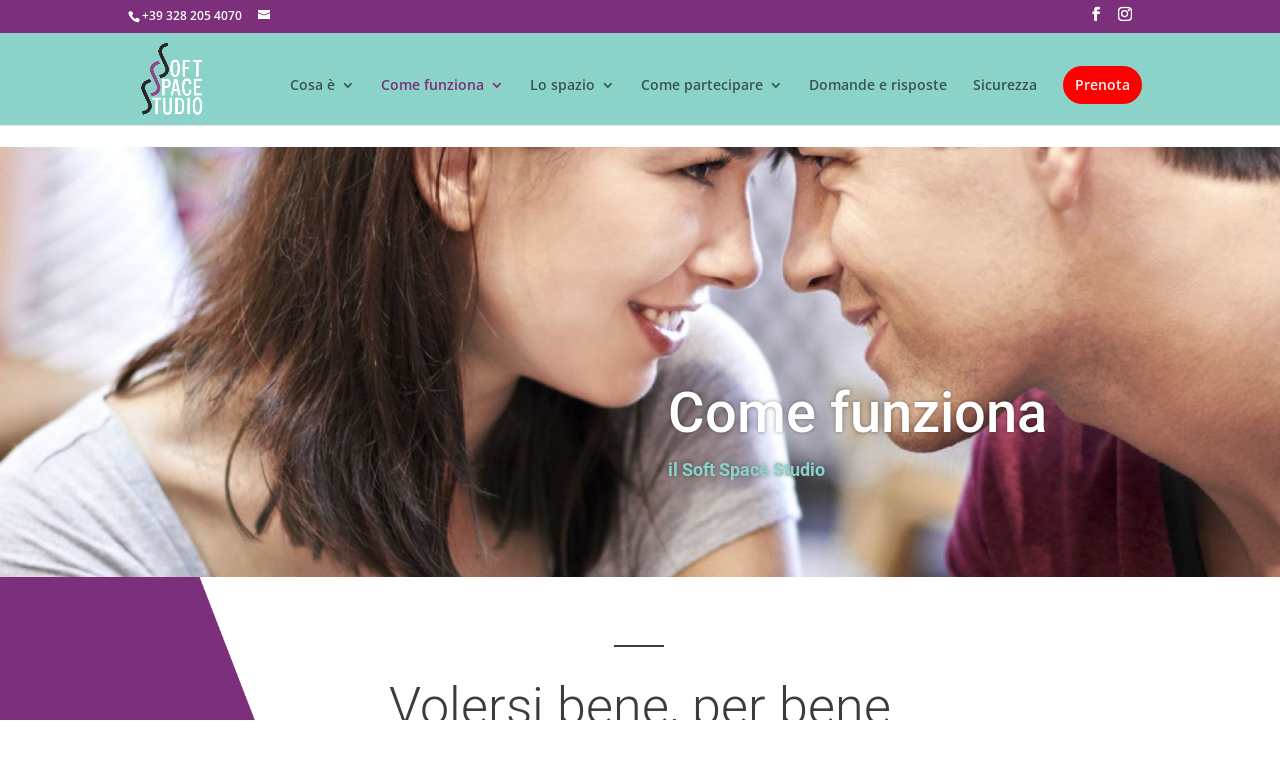

--- FILE ---
content_type: text/css; charset=utf-8
request_url: https://softspace.studio/wp-content/themes/Soft-Space-Studio-child-theme/style.css?ver=4.19.4
body_size: -50
content:
/* 
 Theme Name:   Soft Space Studio child theme
 Theme URI:    
 Description:  
 Author:       Ayzad
 Author URI:   https://softspace.studio
 Template:     Divi
 Version:      1.0

 /* == Add your own styles below this line ==
--------------------------------------------*/

